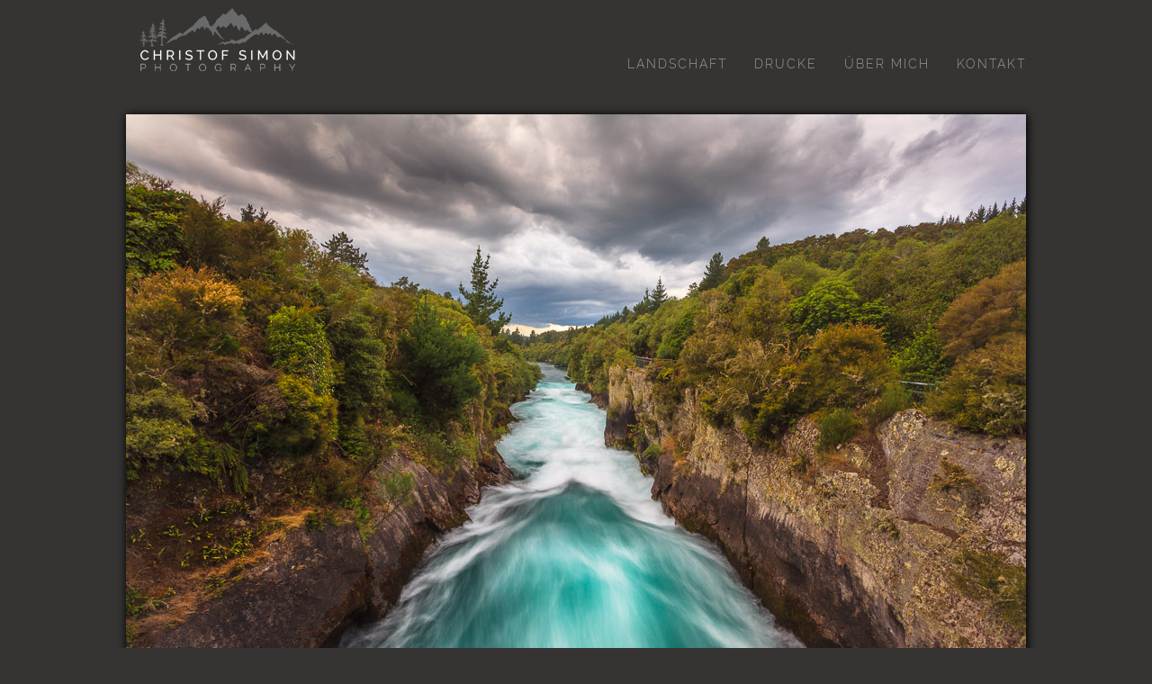

--- FILE ---
content_type: text/html; charset=utf-8
request_url: https://www.christofsimon.com/landschaftsbild/huka-falls-huka-falls-neuseeland/
body_size: 5594
content:
<!DOCTYPE html>
<html lang="de" dir="ltr">
<head>
  <meta name="viewport" content="width=device-width, initial-scale=1.0">
  <meta name="google-site-verification" content="1wwCWFgOoMF8hkdLG2m3iOGXJIphhpjf8NnNPLBu-4M" />
  <meta name="referrer" content="no-referrer">
  <meta http-equiv="Content-Type" content="text/html; charset=utf-8" />
<meta name="Generator" content="Drupal 7 (http://drupal.org)" />
<link rel="canonical" href="/landschaftsbild/huka-falls-huka-falls-neuseeland/" />
<link rel="shortlink" href="/node/95/" />
  <title>Christof Simon Photography | Landschaftsbilder und Landschaftsfotografien</title>
  <link type="text/css" rel="stylesheet" href="https://www.christofsimon.com/sites/default/files/css/css_lQaZfjVpwP_oGNqdtWCSpJT1EMqXdMiU84ekLLxQnc4.css" media="all" />
<link type="text/css" rel="stylesheet" href="https://www.christofsimon.com/sites/default/files/css/css_wBSHXuENK9MEZIoPwCMHFsvpnrsSOMVQ_TiRlw8_gDk.css" media="all" />
<link type="text/css" rel="stylesheet" href="https://www.christofsimon.com/sites/default/files/css/css_A1KnbN-pqpBPMG1h9TmLmn-7yuIQg6Vm692y6Y3SU4g.css" media="all" />
<link type="text/css" rel="stylesheet" href="https://www.christofsimon.com/sites/default/files/css/css_vzHL2rfQq894WUyAsFij_jfAyBvRAKN5P6gmUBeaEpA.css" media="all" />
  <!-- HTML5 element support for IE6-8 -->
  <!--[if lt IE 9]>
    <script src="//html5shiv.googlecode.com/svn/trunk/html5.js"></script>
  <![endif]-->
  <script src="//ajax.googleapis.com/ajax/libs/jquery/1.10.2/jquery.js"></script>
<script>window.jQuery || document.write("<script src='/sites/all/modules/jquery_update/replace/jquery/1.10/jquery.js'>\x3C/script>")</script>
<script src="https://www.christofsimon.com/sites/default/files/js/js_38VWQ3jjQx0wRFj7gkntZr077GgJoGn5nv3v05IeLLo.js"></script>
<script src="https://www.christofsimon.com/sites/default/files/js/js_6WjiFgvmHfmfHrKGHz-A0lTB6gHYOj0W5sdi01IZZqI.js"></script>
<script>document.createElement( "picture" );</script>
<script src="https://www.christofsimon.com/sites/default/files/js/js_R9UbiVw2xuTUI0GZoaqMDOdX0lrZtgX-ono8RVOUEVc.js"></script>
<script src="https://www.christofsimon.com/sites/default/files/js/js_HFeCBKzahggd5R9Jb_7T5TM-M18sBGdGPI4kMhnq0Yg.js"></script>
<script src="https://www.christofsimon.com/sites/default/files/js/js_rz_jKsUH6-AylmTMhf17f14cAO2kUYEV0pT1gJjxGQo.js"></script>
<script src="https://www.christofsimon.com/sites/default/files/js/js__JuFmti1OZYyBBidIUJvoDOZg81ze1_8XkKpzZ5SPsY.js"></script>
<script>jQuery.extend(Drupal.settings, {"basePath":"\/","pathPrefix":"","ajaxPageState":{"theme":"cps","theme_token":"Lho1Xu3wrS_vv2PmNzvFWjkFIioaDtoaHoJ3VN3S0wI","jquery_version":"1.10","js":{"sites\/all\/modules\/picture\/picturefill2\/picturefill.min.js":1,"sites\/all\/modules\/picture\/picture.min.js":1,"sites\/all\/themes\/bootstrap\/js\/bootstrap.js":1,"\/\/ajax.googleapis.com\/ajax\/libs\/jquery\/1.10.2\/jquery.js":1,"0":1,"misc\/jquery-extend-3.4.0.js":1,"misc\/jquery-html-prefilter-3.5.0-backport.js":1,"misc\/jquery.once.js":1,"misc\/drupal.js":1,"misc\/ajax.js":1,"sites\/all\/modules\/jquery_update\/js\/jquery_update.js":1,"1":1,"sites\/all\/modules\/admin_menu\/admin_devel\/admin_devel.js":1,"public:\/\/languages\/de_YxORWTM51Nk7S4k2vHCxONYBfgdLIDTzR0WpTZhxPYk.js":1,"sites\/all\/themes\/cps\/js\/menu-hover.js":1,"sites\/all\/libraries\/colorbox\/jquery.colorbox-min.js":1,"sites\/all\/modules\/colorbox\/js\/colorbox.js":1,"sites\/all\/modules\/colorbox\/js\/colorbox_load.js":1,"sites\/all\/modules\/jcaption\/jcaption.js":1,"sites\/all\/themes\/bootstrap\/js\/misc\/_progress.js":1,"sites\/all\/modules\/colorbox_node\/colorbox_node.js":1,"sites\/all\/themes\/cps\/mycolorbox\/colorbox_mycolorbox.js":1,"sites\/all\/themes\/cps\/bootstrap\/dist\/js\/bootstrap.min.js":1,"sites\/all\/themes\/cps\/js\/custom.js":1,"sites\/all\/themes\/bootstrap\/js\/misc\/ajax.js":1},"css":{"modules\/system\/system.base.css":1,"sites\/all\/modules\/colorbox_node\/colorbox_node.css":1,"sites\/all\/modules\/date\/date_repeat_field\/date_repeat_field.css":1,"modules\/field\/theme\/field.css":1,"modules\/node\/node.css":1,"sites\/all\/modules\/picture\/picture_wysiwyg.css":1,"sites\/all\/modules\/views\/css\/views.css":1,"sites\/all\/modules\/ctools\/css\/ctools.css":1,"modules\/panels\/css\/panels.css":1,"modules\/panels\/plugins\/layouts\/flexible\/flexible.css":1,"public:\/\/ctools\/css\/f60d438779022ef3b1ce04d68617b43c.css":1,"sites\/all\/themes\/cps\/bootstrap\/dist\/css\/bootstrap.min.css":1,"sites\/all\/themes\/cps\/css\/style.css":1,"sites\/all\/themes\/cps\/fontawesome\/css\/all.css":1,"sites\/all\/themes\/cps\/fontawesome\/css\/brands.css":1,"sites\/all\/themes\/cps\/mycolorbox\/colorbox_mycolorbox.css":1}},"colorbox":{"transition":"fade","speed":"350","opacity":"0.85","slideshow":false,"slideshowAuto":true,"slideshowSpeed":"2500","slideshowStart":"start slideshow","slideshowStop":"stop slideshow","current":"{current} von {total}","previous":"\u00ab Prev","next":"Next \u00bb","close":"Close","overlayClose":true,"returnFocus":true,"maxWidth":"98%","maxHeight":"98%","initialWidth":"300","initialHeight":"250","fixed":true,"scrolling":true,"mobiledetect":false,"mobiledevicewidth":"480px","specificPagesDefaultValue":"admin*\nimagebrowser*\nimg_assist*\nimce*\nnode\/add\/*\nnode\/*\/edit\nprint\/*\nprintpdf\/*\nsystem\/ajax\nsystem\/ajax\/*"},"jcaption":{"jcaption_selectors":["img.caption"],"jcaption_alt_title":"alt","jcaption_requireText":1,"jcaption_copyStyle":1,"jcaption_removeStyle":1,"jcaption_removeClass":1,"jcaption_removeAlign":1,"jcaption_copyAlignmentToClass":0,"jcaption_copyFloatToClass":1,"jcaption_copyClassToClass":1,"jcaption_autoWidth":1,"jcaption_keepLink":0,"jcaption_styleMarkup":"","jcaption_animate":0,"jcaption_showDuration":"200","jcaption_hideDuration":"200"},"better_exposed_filters":{"views":{"limited_edition_text":{"displays":{"block_1":{"filters":[]},"block":{"filters":[]},"block_2":{"filters":[]}}}}},"colorbox_node":{"width":"600px","height":"600px"},"bootstrap":{"anchorsFix":1,"anchorsSmoothScrolling":1,"formHasError":1,"popoverEnabled":1,"popoverOptions":{"animation":1,"html":0,"placement":"right","selector":"","trigger":"click","triggerAutoclose":1,"title":"","content":"","delay":0,"container":"body"},"tooltipEnabled":1,"tooltipOptions":{"animation":1,"html":0,"placement":"auto left","selector":"","trigger":"hover focus","delay":0,"container":"body"}}});</script>
</head>
<body class="html not-front not-logged-in no-sidebars page-node page-node- page-node-95 node-type-bild i18n-de" >
  <div id="skip-link">
    <a href="#main-content" class="element-invisible element-focusable">Direkt zum Inhalt</a>
  </div>
    <header id="navbar" class="navbar container navbar-default">
  <div class="container">
    <div class="navbar-header">
            <a class="logo navbar-btn pull-left" href="/" title="Startseite">
        <img src="https://www.christofsimon.com/sites/all/themes/cps/logo.png" alt="Landschafts- und Architekturfotograf Christof Simon" title="Landschafts- und Architekturfotograf Christof Simon" />
      </a>
      
      
      <!-- .btn-navbar is used as the toggle for collapsed navbar content -->
      <button type="button" class="navbar-toggle" data-toggle="collapse" data-target=".navbar-collapse">
        <span class="sr-only">Toggle navigation</span>
        <span class="icon-bar"></span>
        <span class="icon-bar"></span>
        <span class="icon-bar"></span>
      </button>
    </div>

          <div class="navbar-collapse collapse">
        <nav>
                                            <div class="region region-navigation">
    <section id="block-system-main-menu" class="block block-system block-menu clearfix">

      
  <ul class="menu nav"><li class="first expanded dropdown"><a href="/portfolio/" title="" data-target="#" class="dropdown-toggle" data-toggle="dropdown">Landschaft <span class="caret"></span></a><ul class="dropdown-menu"><li class="first leaf"><a href="/landschaftsbilder/alle-bilder/" title="Alle Bilder">Alle Bilder</a></li>
<li class="leaf"><a href="/landschaftsbilder/alpen/" title="Alpen">Alpen</a></li>
<li class="leaf"><a href="/landschaftsbilder/berge/" title="Berge">Berge</a></li>
<li class="leaf"><a href="/landschaftsbilder/schottland/" title="Schottland">Schottland</a></li>
<li class="leaf"><a href="/landschaftsbilder/dolomiten/" title="Dolomiten">Dolomiten</a></li>
<li class="leaf"><a href="/landschaftsbilder/kanada/" title="Kanada">Kanada</a></li>
<li class="leaf"><a href="/landschaftsbilder/kuste-meer/" title="Küste &amp; Meer">Küste &amp; Meer</a></li>
<li class="leaf"><a href="/landschaftsbilder/neuseeland/" title="Neuseeland">Neuseeland</a></li>
<li class="leaf"><a href="/landschaftsbilder/osterreich/" title="Österreich">Österreich</a></li>
<li class="leaf"><a href="/landschaftsbilder/skandinavien/" title="Skandinavien">Skandinavien</a></li>
<li class="leaf"><a href="/landschaftsbilder/sudtirol/" title="Südtirol">Südtirol</a></li>
<li class="leaf"><a href="/landschaftsbilder/tirol/" title="Tirol">Tirol</a></li>
<li class="leaf"><a href="/landschaftsbilder/usa/" title="USA">USA</a></li>
<li class="leaf"><a href="/landschaftsbilder/wasserfall/" title="Wasserfall">Wasserfall</a></li>
<li class="last leaf"><a href="/landschaftsbilder/limited-edition/" title="Limited Edition">Limited Edition</a></li>
</ul></li>
<li class="leaf"><a href="/drucke-fine-art-prints/">Drucke</a></li>
<li class="leaf"><a href="/ueber-mich/">Über mich</a></li>
<li class="last leaf"><a href="/kontakt/">Kontakt</a></li>
</ul>
</section>
  </div>
                  </nav>
      </div>
      </div>
</header>

<div class="main-container container">

  <header role="banner" id="page-header">
    
      </header> <!-- /#page-header -->

  <div class="row">

    
    <section  class="col-sm-12">
                  <a id="main-content"></a>
            
                                                    <div class="region region-content">
    <section id="block-system-main" class="block block-system clearfix">

      
  <div class="panel-flexible panels-flexible-1 clearfix" >
<div class="panel-flexible-inside panels-flexible-1-inside">
<div class="panels-flexible-row panels-flexible-row-1-main-row panels-flexible-row-first clearfix">
  <div class="inside panels-flexible-row-inside panels-flexible-row-1-main-row-inside panels-flexible-row-inside-first clearfix">
<div class="panels-flexible-region panels-flexible-region-1-center panels-flexible-region-first panels-flexible-region-last ">
  <div class="inside panels-flexible-region-inside panels-flexible-region-1-center-inside panels-flexible-region-inside-first panels-flexible-region-inside-last">
<div class="panel-pane pane-entity-field pane-node-field-bild"  >
  
      
  
  <div class="pane-content">
    <div class="field field-name-field-bild field-type-image field-label-hidden"><div class="field-items"><div class="field-item even"><img class="img-responsive" src="https://www.christofsimon.com/sites/default/files/bilder/huka-falls-neuseeland-newzealand.jpg" width="1000" height="667" alt="Huka Falls, Neuseeland" title="Huka Falls, Neuseeland" /></div></div></div>  </div>

  
  </div>
  </div>
</div>
  </div>
</div>
<div class="panels-flexible-row panels-flexible-row-1-1 panels-flexible-row-last clearfix ">
  <div class="inside panels-flexible-row-inside panels-flexible-row-1-1-inside panels-flexible-row-inside-last clearfix">
<div class="panels-flexible-region panels-flexible-region-1-data panels-flexible-region-first col-sm-9">
  <div class="inside panels-flexible-region-inside panels-flexible-region-1-data-inside panels-flexible-region-inside-first">
<div class="panel-pane pane-block pane-delta-blocks-page-title"  >
  
      
  
  <div class="pane-content">
    <h1 id="page-title" class="title">Huka Falls</h1>  </div>

  
  </div>
<div class="panel-pane pane-entity-field pane-node-field-ort"  >
  
      
  
  <div class="pane-content">
    <div class="field field-name-field-ort field-type-text field-label-hidden"><div class="field-items"><div class="field-item even">Huka Falls, Neuseeland</div></div></div>  </div>

  
  </div>
<div class="panel-pane pane-entity-field pane-node-field-stichw-rter"  >
  
      
  
  <div class="pane-content">
    <div class="field field-name-field-stichw-rter field-type-taxonomy-term-reference field-label-hidden"><div class="field-items"><div class="field-item even"><a href="/stichworter/bach/">Bach</a></div><div class="field-item odd"><a href="/stichworter/landschaft/">Landschaft</a></div><div class="field-item even"><a href="/stichworter/landschaftsfoto/">Landschaftsfoto</a></div><div class="field-item odd"><a href="/stichworter/landschaftsfotograf/">Landschaftsfotograf</a></div><div class="field-item even"><a href="/stichworter/landschaftsfotografie/">Landschaftsfotografie</a></div><div class="field-item odd"><a href="/stichworter/naturfoto/">Naturfoto</a></div><div class="field-item even"><a href="/stichworter/naturfotografie/">Naturfotografie</a></div><div class="field-item odd"><a href="/stichworter/neuseeland/">Neuseeland</a></div><div class="field-item even"><a href="/stichworter/wasserfall/">Wasserfall</a></div></div></div>  </div>

  
  </div>
  </div>
</div>
<div class="panels-flexible-region panels-flexible-region-1-kaufen panels-flexible-region-last col-sm-3">
  <div class="inside panels-flexible-region-inside panels-flexible-region-1-kaufen-inside panels-flexible-region-inside-last">
<div class="panel-pane pane-views pane-limited-edition-text"  >
  
        <h2 class="pane-title">
      Druck / Lizenzierung    </h2>
    
  
  <div class="pane-content">
    <div class="view view-limited-edition-text view-id-limited_edition_text view-display-id-block_1 view-dom-id-c37798d72a4f132f0dc5dec76ac663f7">
        
  
  
      <div class="view-content">
        <div class="views-row views-row-1 views-row-odd views-row-first views-row-last">
      
  <div class="views-field views-field-nothing">        <span class="field-content"><p>Sie wollen das Bild "Huka Falls" lizensieren oder als Wandbild/Kunstdruck kaufen?<br />
<p>Mehr <a href="/drucke">Informationen zu Wandbilder und Fine Art Prints</a>.</p>
Wenn Sie an einer Lizenzierung interessiert sind oder sonst Fragen haben, bitte <a href="/kontakt">kontaktieren Sie mich</a>, ich freue mich auf eine Zusammenarbeit.</p>
</span>  </div>  </div>
    </div>
  
  
  
  
  
  
</div>  </div>

  
  </div>
  </div>
</div>
  </div>
</div>
</div>
</div>

</section>
  </div>
    </section>

    
  </div>
</div>
<footer class="footer container">
    <div class="region region-footer">
    <section id="block-block-2" class="block block-block clearfix">

      
  <p>Hallo, mein Name ist <a title="Über Christof Simon" href="/ueber-mich/">Christof Simon</a>. Ich bin Landschaftsfotograf und zeige auf dieser Webseite <a title="Landschaftsbilder" href="/landschaftsbilder/alle-bilder/">Landschaftsbilder</a>, Reisefotografien und Naturfotos.<img style="margin-top: 10px;" title="Signatur Christof Simon" src="/sites/default/files/signatur.png" alt="Signatur Christof Simon" width="250" height="43" /></p>

</section>
<section id="block-block-1" class="block block-block clearfix">

      
  Verfolge meine Arbeit als <a href="/portfolio/">Landschaftsfotograf</a> auf:<br /><br />
<ul class="social-wrap">
<li><a target="_blank" href="https://www.instagram.com/christof_simon/" title="Christof Simon auf Instagram"><i class="fab fa-instagram" aria-hidden="true"></i></a></li>
<li><a target="_blank" href="https://www.flickr.com/photos/christofsimon/" title="Christof Simon auf Flickr"><i class="fab fa-flickr"></i></a></li>
</ul>
</section>
<section id="block-block-3" class="block block-block clearfix">

      
  <p>Ich suche außergewöhnliche Landschaften und fotografiere sie unter besonderen Lichtstimmungen. Meine Landschaftsbilder und Landschaftsfotografien stammen aus Europa, <a href="/landschaftsbilder/neuseeland">Neuseeland</a>, den <a href="/landschaftsbilder/usa">USA</a> oder <a href="/landschaftsbilder/kanada">Kanada</a>. Die meisten <a href="/landschaftsbilder/berge">Bergfotografien</a> sind aus den <a href="/landschaftsbilder/alpen">Alpen</a>, besonders aus <a href="/landschaftsbilder/tirol">Tirol</a> und den <a href="/landschaftsbilder/dolomiten">Dolomiten</a>.</p>

</section>
  </div>
    <div class="region region-footerbottom">
    <section id="block-block-4" class="block block-block clearfix">

      
  &copy; 2026 Christof Simon &middot; <a href="/portfolio">Landschaftsfotograf</a> &middot; Naturfotograf
</section>
<section id="block-menu-menu-bottom-men-" class="block block-menu clearfix">

      
  <ul class="menu nav"><li class="first leaf"><a href="/impressum/">Impressum</a></li>
<li class="leaf"><a href="/agb/">AGB</a></li>
<li class="leaf"><a href="/datenschutzerklaerung/">Datenschutzerklärung</a></li>
<li class="last leaf"><a href="/kontakt/" title="">Kontakt</a></li>
</ul>
</section>
  </div>
</footer>
  <script src="https://www.christofsimon.com/sites/default/files/js/js_7Ukqb3ierdBEL0eowfOKzTkNu-Le97OPm-UqTS5NENU.js"></script>
<script src="https://www.christofsimon.com/sites/default/files/js/js_MRdvkC2u4oGsp5wVxBG1pGV5NrCPW3mssHxIn6G9tGE.js"></script>
  
<script>

function toggle_visibility(id) {
    var e = document.getElementById(id);
    if(e.style.display == 'block')
        e.style.display = 'none';
    else
        e.style.display = 'block';
}

function getCookie(cname) {
  var name = cname + "=";
  var decodedCookie = decodeURIComponent(document.cookie);
  var ca = decodedCookie.split(';');
  for(var i = 0; i <ca.length; i++) {
    var c = ca[i];
    while (c.charAt(0) == ' ') {
      c = c.substring(1);
    }
    if (c.indexOf(name) == 0) {
      return c.substring(name.length, c.length);
    }
  }
  return "";
}

</script>

<!-- Matomo -->
<script type="text/javascript">
  var _paq = window._paq || [];
  /* tracker methods like "setCustomDimension" should be called before "trackPageView" */
  _paq.push(['disableCookies']);
  _paq.push(['requireConsent']);
  _paq.push(['trackPageView']);
  _paq.push(['enableHeartBeatTimer', 5]); // Matomo bekommt Herzrasen: Der "Herzschlag" von Matomo wird auf alle 5 Sekunden erhöht
  _paq.push(['enableLinkTracking']);
  (function() {
    var u="//www.christofsimon.com/analytics/";
    _paq.push(['setTrackerUrl', u+'matomo.php']);
    _paq.push(['setSiteId', '1']);
    var d=document, g=d.createElement('script'), s=d.getElementsByTagName('script')[0];
    g.type='text/javascript'; g.async=true; g.defer=true; g.src=u+'matomo.js'; s.parentNode.insertBefore(g,s);
  })();
  
  setTimeout(function () {
  embedTrackingCode(); // Die Matomo Tracking Funktion wird ausgeführt
    }, 5) 
</script>
<!-- End Matomo Code -->

<script type="text/javascript">
if (!Drupal.eu_cookie_compliance.hasAgreed()){
    _paq.push(['requireConsent']);
}
if (Drupal.eu_cookie_compliance.hasAgreed()){
    _paq.push(['setConsentGiven']);
}
</script>
  
</body>
</html>


--- FILE ---
content_type: text/css
request_url: https://www.christofsimon.com/sites/default/files/css/css_A1KnbN-pqpBPMG1h9TmLmn-7yuIQg6Vm692y6Y3SU4g.css
body_size: 541
content:
.ctools-locked{color:red;border:1px solid red;padding:1em;}.ctools-owns-lock{background:#ffffdd none repeat scroll 0 0;border:1px solid #f0c020;padding:1em;}a.ctools-ajaxing,input.ctools-ajaxing,button.ctools-ajaxing,select.ctools-ajaxing{padding-right:18px !important;background:url(/sites/all/modules/ctools/images/status-active.gif) right center no-repeat;}div.ctools-ajaxing{float:left;width:18px;background:url(/sites/all/modules/ctools/images/status-active.gif) center center no-repeat;}
div.panel-pane div.admin-links{font-size:xx-small;margin-right:1em;}div.panel-pane div.admin-links li a{color:#ccc;}div.panel-pane div.admin-links li{padding-bottom:2px;background:white;z-index:201;}div.panel-pane div.admin-links:hover a,div.panel-pane div.admin-links-hover a{color:#000;}div.panel-pane div.admin-links a:before{content:"[";}div.panel-pane div.admin-links a:after{content:"]";}div.panel-pane div.panel-hide{display:none;}div.panel-pane div.panel-hide-hover,div.panel-pane:hover div.panel-hide{display:block;position:absolute;z-index:200;margin-top:-1.5em;}div.panel-pane div.feed a{float:right;}
.panel-flexible .panel-separator{margin:0 0 1em 0;}
.panels-flexible-1 .panels-flexible-region{padding:0;}.panels-flexible-1 .panels-flexible-region-inside{padding-right:0.5em;padding-left:0.5em;}.panels-flexible-1 .panels-flexible-region-inside-first{padding-left:0;}.panels-flexible-1 .panels-flexible-region-inside-last{padding-right:0;}.panels-flexible-1 .panels-flexible-column{padding:0;}.panels-flexible-1 .panels-flexible-column-inside{padding-right:0.5em;padding-left:0.5em;}.panels-flexible-1 .panels-flexible-column-inside-first{padding-left:0;}.panels-flexible-1 .panels-flexible-column-inside-last{padding-right:0;}.panels-flexible-1 .panels-flexible-row{padding:0 0 0.5em 0;margin:0;}.panels-flexible-1 .panels-flexible-row-last{padding-bottom:0;}.panels-flexible-column-1-main{float:left;width:99.0000%;}.panels-flexible-1-inside{padding-right:0px;}.panels-flexible-1{width:auto;}.panels-flexible-region-1-center{float:left;width:99.0000%;}.panels-flexible-row-1-main-row-inside{padding-right:0px;}.panels-flexible-region-1-data{float:left;width:49.5000%;}.panels-flexible-region-1-kaufen{float:left;width:49.5000%;}.panels-flexible-row-1-1-inside{padding-right:0px;}
